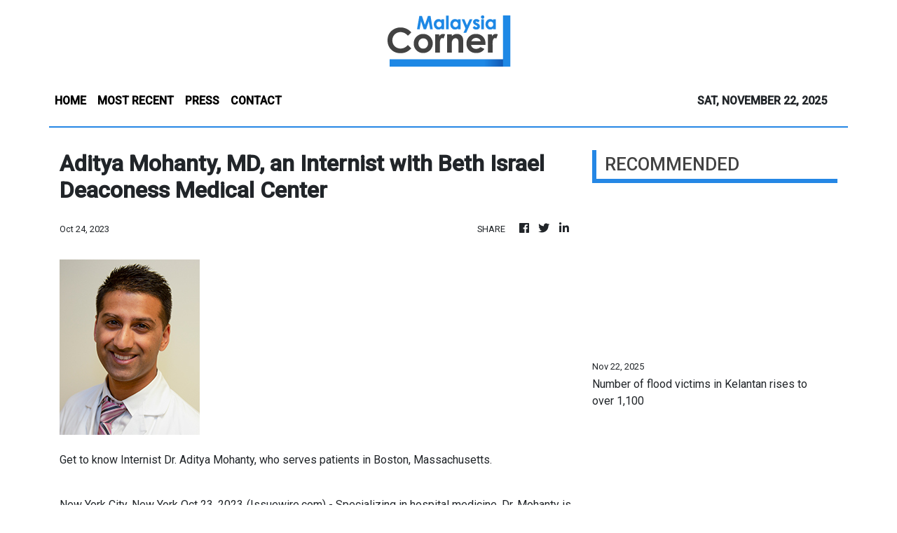

--- FILE ---
content_type: text/html
request_url: https://malaysiacorner.com/news/aditya-mohanty-md-an-internist-with-beth-israel-deaconess-medical-center/453782
body_size: 930
content:
<!DOCTYPE html>
<html lang="en">
  <head>
    <meta charset="utf-8" />
    <title>Malaysia Corner - Your Local Community News</title>
    <base href="/" />
    <meta
      name="description"
      content="In Malaysia Corner, we’re here to bring back those days where you can still catch up with everyday news no matter which corner you are at. "
    />
    <meta name="viewport" content="width=device-width, initial-scale=1" />
    <link rel="icon" type="image/x-icon" href="favicon.ico" />

    <meta property="og:title" content="Malaysia Corner - Your Local Community News" />
    <meta
      property="og:description"
      content="In Malaysia Corner, we’re here to bring back those days where you can still catch up with everyday news no matter which corner you are at."
    />
    <meta property="og:image" content="assets/img/logo.png" />
    <meta property="article:publisher" content="Malaysia Corner" />
    <meta property="article:author" content="Malaysia Corner" />
    <meta property="twitter:card" content="summary" />
    <meta property="twitter:title" content="Malaysia Corner - Your Local Community News" />
    <meta
      property="twitter:description"
      content="In Malaysia Corner, we’re here to bring back those days where you can still catch up with everyday news no matter which corner you are at."
    />
    <meta property="twitter:image" content="assets/img/logo.png" />
    <link href="https://fonts.googleapis.com/css?family=Roboto:300,400,500&display=swap" rel="stylesheet" />
    <link href="https://fonts.googleapis.com/icon?family=Material+Icons" rel="stylesheet" />
    <!-- Google Analytics -->
    <script>
      (function (i, s, o, g, r, a, m) {
        i['GoogleAnalyticsObject'] = r;
        (i[r] =
          i[r] ||
          function () {
            (i[r].q = i[r].q || []).push(arguments);
          }),
          (i[r].l = 1 * new Date());
        (a = s.createElement(o)), (m = s.getElementsByTagName(o)[0]);
        a.async = 1;
        a.src = g;
        m.parentNode.insertBefore(a, m);
      })(window, document, 'script', 'https://www.google-analytics.com/analytics.js', 'ga');

      ga('create', 'UA-82391315-7', 'auto');
      ga('send', 'pageview');
    </script>
  <link rel="stylesheet" href="styles.56504024928b399ca542.css"></head>
  <body>
    <app-root></app-root>
  <script src="runtime-es2015.d0af9629ed812fe39a44.js" type="module"></script><script src="runtime-es5.d0af9629ed812fe39a44.js" nomodule defer></script><script src="polyfills-es5.1a3c78b07cd6f16c6e9a.js" nomodule defer></script><script src="polyfills-es2015.1f913f16a2d346cc8bdc.js" type="module"></script><script src="scripts.423e8f522e7fbeeb83fa.js" defer></script><script src="main-es2015.252a5297b8080f378e3f.js" type="module"></script><script src="main-es5.252a5297b8080f378e3f.js" nomodule defer></script></body>
</html>


--- FILE ---
content_type: text/html; charset=utf-8
request_url: https://us-central1-vertical-news-network.cloudfunctions.net/get/fetch-include-rss
body_size: 16010
content:
[
  {
    "id": 106280004,
    "title": "Number of flood victims in Kelantan rises to over 1,100",
    "summary": "KUALA LUMPUR: The number of flood victims in Kelantan has increased to 1,170 people, while the situation in Terengganu remains unchanged as of 8pm on Saturday (Nov 22). Read full story",
    "slug": "number-of-flood-victims-in-kelantan-rises-to-over-1100",
    "link": "https://www.thestar.com.my/news/nation/2025/11/22/number-of-flood-victims-in-kelantan-rises-to-over-1100",
    "date_published": "2025-11-22T15:27:00.000Z",
    "images": "https://apicms.thestar.com.my/uploads/images/2025/11/22/3635348.JPG",
    "categories": "1558",
    "img_id": "0",
    "caption": "",
    "country": "Malaysia",
    "source_type": "rss",
    "source": "The Stars"
  },
  {
    "id": 106280005,
    "title": "FAM heritage player scandal: Govt determined to get to root of issue, says Yeoh",
    "summary": "GEORGE TOWN: The government will wait for the independent investigation led by former Chief Justice Tun Md Raus Sharif to run its course before deciding on any further action over the Football Association of Malaysia's (FAM) registration of seven heritage players, says Hannah Yeoh. Read full story",
    "slug": "fam-heritage-player-scandal-govt-determined-to-get-to-root-of-issue-says-yeoh",
    "link": "https://www.thestar.com.my/news/nation/2025/11/22/fam-heritage-player-scandal-govt-determined-to-get-to-root-of-issue-says-yeoh",
    "date_published": "2025-11-22T15:05:00.000Z",
    "images": "https://apicms.thestar.com.my/uploads/images/2025/11/22/3635335.JPG",
    "categories": "1558",
    "img_id": "0",
    "caption": "",
    "country": "Malaysia",
    "source_type": "rss",
    "source": "The Stars"
  },
  {
    "id": 106269247,
    "title": "Couple killed, 46-year-old daughter injured in Sungai Rambai crash",
    "summary": "JASIN: A couple were killed and their 46-year-old daughter injured when their car skidded and crashed into a guardrail along the Alor Gajah-Melaka Tengah-Jasin (AMJ) Highway in Sungai Rambai, heading towards Muar, Saturday (Nov 22) afternoon. Read full story",
    "slug": "couple-killed-46yearold-daughter-injured-in-sungai-rambai-crash",
    "link": "https://www.thestar.com.my/news/nation/2025/11/22/couple-killed-46-year-old-daughter-injured-in-sungai-rambai-crash",
    "date_published": "2025-11-22T13:46:00.000Z",
    "images": "https://apicms.thestar.com.my/uploads/images/2025/11/22/3635284.jpg",
    "categories": "1558",
    "img_id": "0",
    "caption": "",
    "country": "Malaysia",
    "source_type": "rss",
    "source": "The Stars"
  },
  {
    "id": 106269248,
    "title": "About 4,000 Malaysians affected by floods in Hat Yai and Songkhla, Wisma Putra monitoring situation",
    "summary": "PETALING JAYA: Wisma Putra continues to monitor the flood situation in Hat Yai and Songkhla which was caused by persistent rain disrupting transportation, electricity, internet and piped water supply. Read full story",
    "slug": "about-4000-malaysians-affected-by-floods-in-hat-yai-and-songkhla-wisma-putra-monitoring-situation",
    "link": "https://www.thestar.com.my/news/nation/2025/11/22/about-4000-m039sians-affected-by-floods-in-hat-yai-songkhla-wisma-putra-monitoring-situation",
    "date_published": "2025-11-22T13:02:00.000Z",
    "images": "https://apicms.thestar.com.my/uploads/images/2025/11/22/3635273.jpg",
    "categories": "1558",
    "img_id": "0",
    "caption": "",
    "country": "Malaysia",
    "source_type": "rss",
    "source": "The Stars"
  },
  {
    "id": 106269254,
    "title": "Indira’s lawyer urges home minister to censure IGP",
    "summary": "Plan for Indira to hand over missing daughter's teddy bear to IGP failed.",
    "slug": "indiras-lawyer-urges-home-minister-to-censure-igp",
    "link": "https://www.malaysiakini.com/news/761466",
    "date_published": "2025-11-22T12:34:39.000Z",
    "images": "",
    "categories": "1558",
    "img_id": "0",
    "caption": "",
    "country": "Malaysia",
    "source_type": "rss",
    "source": "Malaysia Kini"
  },
  {
    "id": 106269249,
    "title": "Six states told to prepare for possible disasters after continuous rain forecast",
    "summary": "KUALA LUMPUR: The National Disaster Management Agency's (Nadma) National Disaster Control Centre (NDCC) has issued an operational disaster preparedness notice after six states were forecast to experience heavy and persistent rainfall. Read full story",
    "slug": "six-states-told-to-prepare-for-possible-disasters-after-continuous-rain-forecast",
    "link": "https://www.thestar.com.my/news/nation/2025/11/22/six-states-told-to-prepare-for-possible-disasters-after-continuous-rain-forecast",
    "date_published": "2025-11-22T12:11:00.000Z",
    "images": "https://apicms.thestar.com.my/uploads/images/2025/11/22/3635207.jpeg",
    "categories": "1558",
    "img_id": "0",
    "caption": "",
    "country": "Malaysia",
    "source_type": "rss",
    "source": "The Stars"
  },
  {
    "id": 106269250,
    "title": "Federal-Sabah dialogue the best way forward to honour 40% entitlement, says deputy minister",
    "summary": "KOTA KINABALU: Constructive dialogue is the best way forward for Sabah following the federal government's commitment to honour the state's right to 40% of net revenue under the Malaysia Agreement 1963 (MA63). Read full story",
    "slug": "federalsabah-dialogue-the-best-way-forward-to-honour-40-entitlement-says-deputy-minister",
    "link": "https://www.thestar.com.my/news/nation/2025/11/22/federal-sabah-dialogue-the-best-way-forward-to-honour-40-entitlement-says-deputy-minister",
    "date_published": "2025-11-22T12:06:00.000Z",
    "images": "https://apicms.thestar.com.my/uploads/images/2025/11/22/3635184.jpg",
    "categories": "1558",
    "img_id": "0",
    "caption": "",
    "country": "Malaysia",
    "source_type": "rss",
    "source": "The Stars"
  },
  {
    "id": 106269255,
    "title": "Speaker tells Sabah youth to pull their socks up, denies campaigning",
    "summary": "SABAH POLLS | If you want change, you have to be bold, Johari says.",
    "slug": "speaker-tells-sabah-youth-to-pull-their-socks-up-denies-campaigning",
    "link": "https://www.malaysiakini.com/news/761462",
    "date_published": "2025-11-22T12:00:00.000Z",
    "images": "",
    "categories": "1558",
    "img_id": "0",
    "caption": "",
    "country": "Malaysia",
    "source_type": "rss",
    "source": "Malaysia Kini"
  },
  {
    "id": 106257091,
    "title": "Resilience comes from common preparedness, not isolation, Anwar tells G20 Summit",
    "summary": "JOHANNESBURG: Economies can manage shocks when policies are aligned and rules are predictable, but the most important lesson is that resilience comes from common preparedness rather than isolation, says Datuk Seri Anwar Ibrahim. Read full story",
    "slug": "resilience-comes-from-common-preparedness-not-isolation-anwar-tells-g20-summit",
    "link": "https://www.thestar.com.my/news/nation/2025/11/22/resilience-comes-from-common-preparedness-not-isolation-anwar-tells-g20-summit",
    "date_published": "2025-11-22T11:50:00.000Z",
    "images": "https://apicms.thestar.com.my/uploads/images/2025/11/22/3635178.jpg",
    "categories": "1558",
    "img_id": "0",
    "caption": "",
    "country": "Malaysia",
    "source_type": "rss",
    "source": "The Stars"
  },
  {
    "id": 106257092,
    "title": "Sabah polls: BN&#039;s Tanjong Kapor candidate known for dedication to the community, says Dr Wee",
    "summary": "KOTA KINABALU: Barisan Nasional's candidate for Tanjong Kapor, Kevin Lee Sip Kim, is widely recognised for his dedication to the community, and had even declined a Datukship, says Datuk Seri Dr Wee Ka Siong. Read full story",
    "slug": "sabah-polls-bn039s-tanjong-kapor-candidate-known-for-dedication-to-the-community-says-dr-wee",
    "link": "https://www.thestar.com.my/news/nation/2025/11/22/sabah-polls-bn039s-tanjong-kapor-candidate-known-for-dedication-to-the-community-says-dr-wee",
    "date_published": "2025-11-22T11:35:00.000Z",
    "images": "https://apicms.thestar.com.my/uploads/images/2025/11/22/3635166.jpg",
    "categories": "1558",
    "img_id": "0",
    "caption": "",
    "country": "Malaysia",
    "source_type": "rss",
    "source": "The Stars"
  },
  {
    "id": 106257093,
    "title": "Fan Bingbing tipped to win best actress at Golden Horse Awards",
    "summary": "TAIPEI (AFP): Chinese superstar Fan Bingbing is the talk of town as she has been tipped to win the best award actress and make a surprise appearance at Taiwan's prestigious Golden Horse Awards on Saturday (Nov 22). Read full story",
    "slug": "fan-bingbing-tipped-to-win-best-actress-at-golden-horse-awards",
    "link": "https://www.thestar.com.my/news/nation/2025/11/22/chinese-star-fan-bingbing-eyes-taiwan-top-film-award",
    "date_published": "2025-11-22T11:18:00.000Z",
    "images": "https://apicms.thestar.com.my/uploads/images/2025/11/22/3635156.jpg",
    "categories": "1558",
    "img_id": "0",
    "caption": "",
    "country": "Malaysia",
    "source_type": "rss",
    "source": "The Stars"
  },
  {
    "id": 106257094,
    "title": "Sabah polls: Zahid tells BN candidates to uphold people&#039;s trust, avoid past mistakes",
    "summary": "KINABATANGAN: Barisan Nasional candidates for the Sabah election have been told not to repeat any past mistakes or breach public trust if they are returned to power. Read full story",
    "slug": "sabah-polls-zahid-tells-bn-candidates-to-uphold-people039s-trust-avoid-past-mistakes",
    "link": "https://www.thestar.com.my/news/nation/2025/11/22/sabah-polls-zahid-tells-bn-candidates-to-uphold-people039s-trust-avoid-past-mistakes",
    "date_published": "2025-11-22T11:15:00.000Z",
    "images": "https://apicms.thestar.com.my/uploads/images/2025/11/22/3635142.jpeg",
    "categories": "1558",
    "img_id": "0",
    "caption": "",
    "country": "Malaysia",
    "source_type": "rss",
    "source": "The Stars"
  },
  {
    "id": 106257103,
    "title": "Stop meddling in border dispute, Thai protesters tell Anwar",
    "summary": "They claim M'sian PM overstepped his role as Asean chair.",
    "slug": "stop-meddling-in-border-dispute-thai-protesters-tell-anwar",
    "link": "https://www.malaysiakini.com/news/761461",
    "date_published": "2025-11-22T11:10:07.000Z",
    "images": "",
    "categories": "1558",
    "img_id": "0",
    "caption": "",
    "country": "Malaysia",
    "source_type": "rss",
    "source": "Malaysia Kini"
  },
  {
    "id": 106257095,
    "title": "Russian father urges better beach safety after son dies from jellyfish sting",
    "summary": "ALOR SETAR: The father of a Russian boy who died after being stung by a box jellyfish at Chenang Beach, Langkawi, has called for improved safety measures to prevent similar tragedies. Read full story",
    "slug": "russian-father-urges-better-beach-safety-after-son-dies-from-jellyfish-sting",
    "link": "https://www.thestar.com.my/news/nation/2025/11/22/russian-father-urges-better-beach-safety-after-son-dies-from-jellyfish-sting",
    "date_published": "2025-11-22T10:54:00.000Z",
    "images": "https://apicms.thestar.com.my/uploads/images/2025/11/22/3635120.JPG",
    "categories": "1558",
    "img_id": "0",
    "caption": "",
    "country": "Malaysia",
    "source_type": "rss",
    "source": "The Stars"
  },
  {
    "id": 106257096,
    "title": "Air Force chief reviews progress of F/A-18 Hornet assessment in Kuwait",
    "summary": "KUALA LUMPUR: Air Force chief, Gen Datuk Seri Muhamad Norazlan Aris, visited Kuwait's Ahmed Al-Jaber Air Base on Thursday to review the technical assessment of its F/A-18 Hornet fighter jets. Read full story",
    "slug": "air-force-chief-reviews-progress-of-fa18-hornet-assessment-in-kuwait",
    "link": "https://www.thestar.com.my/news/nation/2025/11/22/air-force-chief-reviews-progress-of-fa-18-hornet-assessment-in-kuwait",
    "date_published": "2025-11-22T10:52:00.000Z",
    "images": "https://apicms.thestar.com.my/uploads/images/2025/11/22/3635136.jpg",
    "categories": "1558",
    "img_id": "0",
    "caption": "",
    "country": "Malaysia",
    "source_type": "rss",
    "source": "The Stars"
  },
  {
    "id": 106257104,
    "title": "UN: Continued exploitation of Bangladeshi workers in M'sia alarming",
    "summary": "OHCHR calls on both govts to conduct prompt and independent probes.",
    "slug": "un-continued-exploitation-of-bangladeshi-workers-in-msia-alarming",
    "link": "https://www.malaysiakini.com/news/761460",
    "date_published": "2025-11-22T10:48:03.000Z",
    "images": "",
    "categories": "1558",
    "img_id": "0",
    "caption": "",
    "country": "Malaysia",
    "source_type": "rss",
    "source": "Malaysia Kini"
  },
  {
    "id": 106257097,
    "title": "Labuan police probe discovery of eight-year-old boy found dead in abandoned car",
    "summary": "LABUAN: An eight-year-old boy was found dead inside an abandoned car at an industrial area in Kampung Muslim here on Saturday morning (Nov 22). Read full story",
    "slug": "labuan-police-probe-discovery-of-eightyearold-boy-found-dead-in-abandoned-car",
    "link": "https://www.thestar.com.my/news/nation/2025/11/22/labuan-police-probe-discovery-of-eight-year-old-boy-found-dead-in-abandoned-car",
    "date_published": "2025-11-22T10:31:00.000Z",
    "images": "https://apicms.thestar.com.my/uploads/images/2025/11/22/3635106.jpg",
    "categories": "1558",
    "img_id": "0",
    "caption": "",
    "country": "Malaysia",
    "source_type": "rss",
    "source": "The Stars"
  },
  {
    "id": 106257098,
    "title": "Sabah polls: Hajiji details change he has brought to Sulaman",
    "summary": "TUARAN: Sabah Chief Minister Datuk Seri Hajiji Noor has refuted the Opposition's claim that no development has taken place in Sulaman, the constituency he has represented for the past eight terms. Read full story",
    "slug": "sabah-polls-hajiji-details-change-he-has-brought-to-sulaman",
    "link": "https://www.thestar.com.my/news/nation/2025/11/22/sabah-polls-hajiji-details-change-he-has-brought-to-sulaman",
    "date_published": "2025-11-22T10:30:00.000Z",
    "images": "https://apicms.thestar.com.my/uploads/images/2025/11/22/3635105.jpg",
    "categories": "1558",
    "img_id": "0",
    "caption": "",
    "country": "Malaysia",
    "source_type": "rss",
    "source": "The Stars"
  },
  {
    "id": 106257099,
    "title": "Kulasegaran to arrange meeting between Indira, IGP, in three weeks, says support group chairman",
    "summary": "KUALA LUMPUR: M. Kulasegaran will arrange for M. Indira Gandhi to meet with the Inspector-General of Police, Datuk Seri Mohd Khalid Ismai, within three weeks, says Indira Gandhi Action Team (Ingat) chairman Arun Doraisamy. Read full story",
    "slug": "kulasegaran-to-arrange-meeting-between-indira-igp-in-three-weeks-says-support-group-chairman",
    "link": "https://www.thestar.com.my/news/nation/2025/11/22/kulasegaran-to-arrange-meeting-between-indira-igp-in-three-weeks-says-support-group-chairman",
    "date_published": "2025-11-22T10:08:00.000Z",
    "images": "https://apicms.thestar.com.my/uploads/images/2025/11/22/3635086.jpg",
    "categories": "1558",
    "img_id": "0",
    "caption": "",
    "country": "Malaysia",
    "source_type": "rss",
    "source": "The Stars"
  },
  {
    "id": 106247468,
    "title": "999 emergency number still works, says Dzulkefly",
    "summary": "KUALA LUMPUR: The 999 emergency number continues to function as usual, says Datuk Seri Dr Dzulkefly Ahmad. Read full story",
    "slug": "999-emergency-number-still-works-says-dzulkefly",
    "link": "https://www.thestar.com.my/news/nation/2025/11/22/999-emergency-number-still-works-says-dzulkefly",
    "date_published": "2025-11-22T09:54:00.000Z",
    "images": "https://apicms.thestar.com.my/uploads/images/2025/11/22/3635067.jpeg",
    "categories": "1558",
    "img_id": "0",
    "caption": "",
    "country": "Malaysia",
    "source_type": "rss",
    "source": "The Stars"
  },
  {
    "id": 106247479,
    "title": "N Sembilan ruler urges probe over alleged misconduct at hospital",
    "summary": "This is over procurement management involving three major tenders.",
    "slug": "n-sembilan-ruler-urges-probe-over-alleged-misconduct-at-hospital",
    "link": "https://www.malaysiakini.com/news/761457",
    "date_published": "2025-11-22T09:48:25.000Z",
    "images": "",
    "categories": "1558",
    "img_id": "0",
    "caption": "",
    "country": "Malaysia",
    "source_type": "rss",
    "source": "Malaysia Kini"
  },
  {
    "id": 106247469,
    "title": "Floods: Number of evacuees in Bachok rises to 148",
    "summary": "KOTA BARU: The number of flood victims at the two temporary relief centres (PPS) in Bachok has risen to 148 people from 51 families on Saturday (Nov 22). Read full story",
    "slug": "floods-number-of-evacuees-in-bachok-rises-to-148",
    "link": "https://www.thestar.com.my/news/nation/2025/11/22/floods-number-of-evacuees-in-bachok-rises-to-148",
    "date_published": "2025-11-22T09:47:00.000Z",
    "images": "https://apicms.thestar.com.my/uploads/images/2025/11/22/3635065.JPG",
    "categories": "1558",
    "img_id": "0",
    "caption": "",
    "country": "Malaysia",
    "source_type": "rss",
    "source": "The Stars"
  },
  {
    "id": 106247470,
    "title": "TNB technician loses nearly RM300,000 to phone scam",
    "summary": "MUAR: A technician with Tenaga Nasional Bhd (TNB) claimed to have lost RM292,186.50 after he was hoodwinked by two individuals in a phone scam syndicate Read full story",
    "slug": "tnb-technician-loses-nearly-rm300000-to-phone-scam",
    "link": "https://www.thestar.com.my/news/nation/2025/11/22/tnb-technician-loses-nearly-rm300000-to-phone-scam",
    "date_published": "2025-11-22T09:43:00.000Z",
    "images": "https://apicms.thestar.com.my/uploads/images/2025/11/22/3635060.jpg",
    "categories": "1558",
    "img_id": "0",
    "caption": "",
    "country": "Malaysia",
    "source_type": "rss",
    "source": "The Stars"
  },
  {
    "id": 106247471,
    "title": "Zahid calls on public to remain alert during Northeast Monsoon",
    "summary": "KUALA LUMPUR: Deputy Prime Minister Datuk Seri Dr Ahmad Zahid Hamidi has reminded residents in flood-prone areas to stay vigilant, monitor weather alerts closely and adhere to instructions issued by the authorities throughout the Northeast Monsoon, which is currently affecting several states. Read full story",
    "slug": "zahid-calls-on-public-to-remain-alert-during-northeast-monsoon",
    "link": "https://www.thestar.com.my/news/nation/2025/11/22/zahid-calls-on-public-to-remain-alert-during-northeast-monsoon",
    "date_published": "2025-11-22T09:36:00.000Z",
    "images": "https://apicms.thestar.com.my/uploads/images/2025/11/22/3635055.JPG",
    "categories": "1558",
    "img_id": "0",
    "caption": "",
    "country": "Malaysia",
    "source_type": "rss",
    "source": "The Stars"
  },
  {
    "id": 106247472,
    "title": "UMK undergrads brave knee-deep waters as parts of Pengkalan Chepa campus inundated",
    "summary": "PETALING JAYA: Several Universiti Malaysia Kelantan (UMK) students were forced to wade through knee-deep floodwaters on Saturday (Nov 22) evening after an hours-long downpour inundated parts of the Pengkalan Chepa campus in Kelantan. Read full story",
    "slug": "umk-undergrads-brave-kneedeep-waters-as-parts-of-pengkalan-chepa-campus-inundated",
    "link": "https://www.thestar.com.my/news/nation/2025/11/22/umk-undergrabs-brave-knee-deep-waters-as-parts-of-pengkalan-chepa-campus-inundated",
    "date_published": "2025-11-22T09:34:00.000Z",
    "images": "https://apicms.thestar.com.my/uploads/images/2025/11/22/3635054.jpg",
    "categories": "1558",
    "img_id": "0",
    "caption": "",
    "country": "Malaysia",
    "source_type": "rss",
    "source": "The Stars"
  },
  {
    "id": 106247473,
    "title": "Cops hunting man suspected of recording woman in Terengganu toilet",
    "summary": "KUALA TERENGGANU: Police are tracking down a man believed to have entered a shopping mall toilet in Kuala Terengganu and recorded a woman on Thursday (Nov 20), says Kuala Terengganu district police chief Asst Comm Azli Mohd Noor. Read full story",
    "slug": "cops-hunting-man-suspected-of-recording-woman-in-terengganu-toilet",
    "link": "https://www.thestar.com.my/news/nation/2025/11/22/cops-hunting-man-suspected-of-recording-woman-in-terengganu-toilet",
    "date_published": "2025-11-22T09:16:00.000Z",
    "images": "https://apicms.thestar.com.my/uploads/images/2025/11/22/3635028.jpg",
    "categories": "1558",
    "img_id": "0",
    "caption": "",
    "country": "Malaysia",
    "source_type": "rss",
    "source": "The Stars"
  },
  {
    "id": 106247480,
    "title": "Foreign worker syndicate: Dhaka court bins ex-minister's bail bid",
    "summary": "Imran is also facing charges in Malaysia for human trafficking.",
    "slug": "foreign-worker-syndicate-dhaka-court-bins-exministers-bail-bid",
    "link": "https://www.malaysiakini.com/news/761455",
    "date_published": "2025-11-22T09:11:31.000Z",
    "images": "",
    "categories": "1558",
    "img_id": "0",
    "caption": "",
    "country": "Malaysia",
    "source_type": "rss",
    "source": "Malaysia Kini"
  },
  {
    "id": 106247474,
    "title": "Three-year-old girl dies in car crash in Kuala Pilah",
    "summary": "SEREMBAN: A three-year-old girl has been killed after the car she was in crashed into another car at KM3 on Jalan Kuala Pilah-Melang near here. Read full story",
    "slug": "threeyearold-girl-dies-in-car-crash-in-kuala-pilah",
    "link": "https://www.thestar.com.my/news/nation/2025/11/22/three-year-old-girl-dies-in-car-crash-in-kuala-pilah",
    "date_published": "2025-11-22T09:10:00.000Z",
    "images": "https://apicms.thestar.com.my/uploads/images/2025/11/22/3635032.jpg",
    "categories": "1558",
    "img_id": "0",
    "caption": "",
    "country": "Malaysia",
    "source_type": "rss",
    "source": "The Stars"
  },
  {
    "id": 106247475,
    "title": "Sarawak to table bill expanding state cabinet next week",
    "summary": "KUCHING: A bill to increase the number of Sarawak Cabinet members through an amendment to the State Constitution will be tabled at the State Legislative Assembly sitting next week. Read full story",
    "slug": "sarawak-to-table-bill-expanding-state-cabinet-next-week",
    "link": "https://www.thestar.com.my/news/nation/2025/11/22/sarawak-to-table-bill-expanding-state-cabinet-next-week",
    "date_published": "2025-11-22T09:05:00.000Z",
    "images": "https://apicms.thestar.com.my/uploads/images/2025/11/22/3635023.jpg",
    "categories": "1558",
    "img_id": "0",
    "caption": "",
    "country": "Malaysia",
    "source_type": "rss",
    "source": "The Stars"
  },
  {
    "id": 106247476,
    "title": "Zahid, Fahmi convey birthday greetings to King",
    "summary": "KUALA LUMPUR: Deputy Prime Minister Datuk Seri Dr Ahmad Zahid Hamidi has extended his congratulations to His Majesty Sultan Ibrahim, King of Malaysia, in conjunction with His Majesty's 67th birthday Saturday (Nov 22). Read full story",
    "slug": "zahid-fahmi-convey-birthday-greetings-to-king",
    "link": "https://www.thestar.com.my/news/nation/2025/11/22/zahid-fahmi-convey-birthday-greetings-to-king",
    "date_published": "2025-11-22T08:54:00.000Z",
    "images": "https://apicms.thestar.com.my/uploads/images/2025/11/22/3634996.jpg",
    "categories": "1558",
    "img_id": "0",
    "caption": "",
    "country": "Malaysia",
    "source_type": "rss",
    "source": "The Stars"
  },
  {
    "id": 106247477,
    "title": "Two young boys die after being struck by car in Yan",
    "summary": "YAN: Two boys died after being hit by a car while riding a bicycle in Kampung Sedaka Tengah here on Saturday (Nov 22). Read full story",
    "slug": "two-young-boys-die-after-being-struck-by-car-in-yan",
    "link": "https://www.thestar.com.my/news/nation/2025/11/22/two-young-boys-die-after-being-struck-by-car-in-yan",
    "date_published": "2025-11-22T08:24:00.000Z",
    "images": "https://apicms.thestar.com.my/uploads/images/2025/11/22/3634928.jpg",
    "categories": "1558",
    "img_id": "0",
    "caption": "",
    "country": "Malaysia",
    "source_type": "rss",
    "source": "The Stars"
  },
  {
    "id": 106235941,
    "title": "Anwar congratulates King on his birthday",
    "summary": "KUALA LUMPUR: Datuk Seri Anwar Ibrahim has extended his congratulations to His Majesty Sultan Ibrahim, King of Malaysia, on the occasion of His Majesty's 67th birthday on Saturday (Nov 22). Read full story",
    "slug": "anwar-congratulates-king-on-his-birthday",
    "link": "https://www.thestar.com.my/news/nation/2025/11/22/anwar-congratulates-king-on-his-birthday",
    "date_published": "2025-11-22T07:37:00.000Z",
    "images": "https://apicms.thestar.com.my/uploads/images/2025/11/22/3634872.jpg",
    "categories": "1558",
    "img_id": "0",
    "caption": "",
    "country": "Malaysia",
    "source_type": "rss",
    "source": "The Stars"
  },
  {
    "id": 106235942,
    "title": "Youth groups in Kelantan required to undergo twice-yearly drug tests",
    "summary": "PASIR PUTEH: The Kelantan Youth and Sports Department has made urine screening compulsory for members of registered youth organisations at least twice a year to reinforce state efforts to combat drug abuse. Read full story",
    "slug": "youth-groups-in-kelantan-required-to-undergo-twiceyearly-drug-tests",
    "link": "https://www.thestar.com.my/news/nation/2025/11/22/youth-groups-in-kelantan-required-to-undergo-twice-yearly-drug-tests",
    "date_published": "2025-11-22T07:22:00.000Z",
    "images": "https://apicms.thestar.com.my/uploads/images/2025/11/22/3634871.jpg",
    "categories": "1558",
    "img_id": "0",
    "caption": "",
    "country": "Malaysia",
    "source_type": "rss",
    "source": "The Stars"
  },
  {
    "id": 106235944,
    "title": "Kedah hopes jellyfish sting antidote made available in Langkawi",
    "summary": "ALOR SETAR: The Kedah government hopes that an antidote for jellyfish stings will be made available at Sultanah Maliha Hospital (HSM), Langkawi, following the tragedy that claimed the life of a two-year-old Russian toddler recently. Read full story",
    "slug": "kedah-hopes-jellyfish-sting-antidote-made-available-in-langkawi",
    "link": "https://www.thestar.com.my/news/nation/2025/11/22/kedah-hopes-jellyfish-sting-antidote-made-available-in-langkawi",
    "date_published": "2025-11-22T07:19:00.000Z",
    "images": "https://apicms.thestar.com.my/uploads/images/2025/11/22/3634860.jpg",
    "categories": "1558",
    "img_id": "0",
    "caption": "",
    "country": "Malaysia",
    "source_type": "rss",
    "source": "The Stars"
  },
  {
    "id": 106235943,
    "title": "Melaka targets over 19 million tourists next year, says Ab Rauf",
    "summary": "ALOR GAJAH: The Melaka government is targeting more than 19 million tourist arrivals next year in conjunction with Visit Melaka Year 2.0 (VMY 2.0), says Chief Minister Datuk Seri Ab Rauf Yusoh. Read full story",
    "slug": "melaka-targets-over-19-million-tourists-next-year-says-ab-rauf",
    "link": "https://www.thestar.com.my/news/nation/2025/11/22/melaka-targets-over-19-million-tourists-next-year-says-ab-rauf",
    "date_published": "2025-11-22T07:19:00.000Z",
    "images": "https://apicms.thestar.com.my/uploads/images/2025/11/22/3634864.jpg",
    "categories": "1558",
    "img_id": "0",
    "caption": "",
    "country": "Malaysia",
    "source_type": "rss",
    "source": "The Stars"
  },
  {
    "id": 106235945,
    "title": "IGP no-show, traffic disrupted as protestors rally for missing daughter’s return",
    "summary": "KUALA LUMPUR: About 15 protestors, including M Indira Gandhi and Indira Gandhi Action Team (Ingat) chairman Arun Doraisamy, moved their demonstration from a sidewalk to the middle of the road opposite the main entrance to Bukit Aman following the no-show of Inspector-General of Police Datuk Seri Mohd Khalid Ismail. Read full story",
    "slug": "igp-noshow-traffic-disrupted-as-protestors-rally-for-missing-daughters-return",
    "link": "https://www.thestar.com.my/news/nation/2025/11/22/igp-no-show-traffic-disrupted-as-protestors-rally-for-missing-daughters-return",
    "date_published": "2025-11-22T07:16:00.000Z",
    "images": "https://apicms.thestar.com.my/uploads/images/2025/11/22/3634858.jpeg",
    "categories": "1558",
    "img_id": "0",
    "caption": "",
    "country": "Malaysia",
    "source_type": "rss",
    "source": "The Stars"
  },
  {
    "id": 106223624,
    "title": "Indira Gandhi, supporters stage camp at Bukit Aman demanding meeting with IGP",
    "summary": "KUALA LUMPUR: Members of the Indira Gandhi Action Team (Ingat) say they would camp out opposite Bukit Aman until the Inspector-General of Police, Datuk Seri Mohd Khalid Ismail, meets them. Read full story",
    "slug": "indira-gandhi-supporters-stage-camp-at-bukit-aman-demanding-meeting-with-igp",
    "link": "https://www.thestar.com.my/news/nation/2025/11/22/indira-gandhi-supporters-stage-camp-at-bukit-aman-demanding-meeting-with-igp",
    "date_published": "2025-11-22T06:40:00.000Z",
    "images": "https://apicms.thestar.com.my/uploads/images/2025/11/22/3634799.JPG",
    "categories": "1558",
    "img_id": "0",
    "caption": "",
    "country": "Malaysia",
    "source_type": "rss",
    "source": "The Stars"
  },
  {
    "id": 106235951,
    "title": "Zahid says BN committed to fulfilling Sabah's MA63 rights",
    "summary": "SABAH POLLS | I will personally press for it, says coalition chairperson.",
    "slug": "zahid-says-bn-committed-to-fulfilling-sabahs-ma63-rights",
    "link": "https://www.malaysiakini.com/news/761447",
    "date_published": "2025-11-22T06:33:19.000Z",
    "images": "",
    "categories": "1558",
    "img_id": "0",
    "caption": "",
    "country": "Malaysia",
    "source_type": "rss",
    "source": "Malaysia Kini"
  },
  {
    "id": 106235946,
    "title": "ETS to connect Johor Baru, Kuala Lumpur starting Dec 12",
    "summary": "KLUANG: The Electric Train Service (ETS) between Johor Baru and Kuala Lumpur will officially begin its operation on Dec 12 next month, says Transport Minister Anthony Loke. Read full story",
    "slug": "ets-to-connect-johor-baru-kuala-lumpur-starting-dec-12",
    "link": "https://www.thestar.com.my/news/nation/2025/11/22/ets-to-connect-johor-baru-kuala-lumpur-starting-dec-12",
    "date_published": "2025-11-22T06:25:00.000Z",
    "images": "https://apicms.thestar.com.my/uploads/images/2025/11/22/3634826.jpg",
    "categories": "1558",
    "img_id": "0",
    "caption": "",
    "country": "Malaysia",
    "source_type": "rss",
    "source": "The Stars"
  },
  {
    "id": 106235947,
    "title": "Sabah holds major rabies awareness campaign amid cases in neighbouring states",
    "summary": "KOTA KINABALU: Ongoing rabies cases in neighbouring Sarawak and Kalimantan, Indonesia, have raised the alert level in Sabah. Read full story",
    "slug": "sabah-holds-major-rabies-awareness-campaign-amid-cases-in-neighbouring-states",
    "link": "https://www.thestar.com.my/news/nation/2025/11/22/sabah-holds-major-rabies-awareness-campaign-amid-cases-in-neighbouring-states",
    "date_published": "2025-11-22T06:14:00.000Z",
    "images": "https://apicms.thestar.com.my/uploads/images/2025/11/22/3634822.jpeg",
    "categories": "1558",
    "img_id": "0",
    "caption": "",
    "country": "Malaysia",
    "source_type": "rss",
    "source": "The Stars"
  },
  {
    "id": 106235948,
    "title": "Police detain four over alleged illegal moneylending harassment",
    "summary": "KUALA LUMPUR: Four local men believed to be involved in an illegal moneylending scheme were detained after allegedly harassing a 45-year-old woman. Read full story",
    "slug": "police-detain-four-over-alleged-illegal-moneylending-harassment",
    "link": "https://www.thestar.com.my/news/nation/2025/11/22/police-detain-four-over-alleged-illegal-moneylending-harassment",
    "date_published": "2025-11-22T06:07:00.000Z",
    "images": "https://apicms.thestar.com.my/uploads/images/2025/11/22/3634818.jpg",
    "categories": "1558",
    "img_id": "0",
    "caption": "",
    "country": "Malaysia",
    "source_type": "rss",
    "source": "The Stars"
  },
  {
    "id": 106223634,
    "title": "'No letter yet,' Dewan Rakyat speaker says over Upko's exit from Harapan",
    "summary": "I cannot comment until I receive the letter, Johari says.",
    "slug": "no-letter-yet-dewan-rakyat-speaker-says-over-upkos-exit-from-harapan",
    "link": "https://www.malaysiakini.com/news/761443",
    "date_published": "2025-11-22T05:38:28.000Z",
    "images": "",
    "categories": "1558",
    "img_id": "0",
    "caption": "",
    "country": "Malaysia",
    "source_type": "rss",
    "source": "Malaysia Kini"
  },
  {
    "id": 106223625,
    "title": "Chinese script on Rubber City foundation stone a non-issue, says Kedah exco",
    "summary": "ALOR SETAR: The controversy over the use of Chinese script on the Kedah Rubber City groundbreaking ceremony foundation stone has been described as an issue deliberately exaggerated by certain parties for political gain. Read full story",
    "slug": "chinese-script-on-rubber-city-foundation-stone-a-nonissue-says-kedah-exco",
    "link": "https://www.thestar.com.my/news/nation/2025/11/22/chinese-script-on-rubber-city-foundation-stone-a-non-issue-says-kedah-exco",
    "date_published": "2025-11-22T05:27:00.000Z",
    "images": "https://apicms.thestar.com.my/uploads/images/2025/11/22/3634785.jpg",
    "categories": "1558",
    "img_id": "0",
    "caption": "",
    "country": "Malaysia",
    "source_type": "rss",
    "source": "The Stars"
  },
  {
    "id": 106223626,
    "title": "Penang Princess, luxury dining experience on water set for 2027 debut",
    "summary": "GEORGE TOWN: Penang's first high-end dining and sightseeing vessel is expected to be completed in 2027. Read full story",
    "slug": "penang-princess-luxury-dining-experience-on-water-set-for-2027-debut",
    "link": "https://www.thestar.com.my/news/nation/2025/11/22/penang-princess-luxury-dining-experience-on-water-set-for-2027-debut",
    "date_published": "2025-11-22T05:23:00.000Z",
    "images": "https://apicms.thestar.com.my/uploads/images/2025/11/22/3634781.jpg",
    "categories": "1558",
    "img_id": "0",
    "caption": "",
    "country": "Malaysia",
    "source_type": "rss",
    "source": "The Stars"
  },
  {
    "id": 106223627,
    "title": "Thunderstorm warning issued for Sarawak and Sabah",
    "summary": "KUALA LUMPUR: Thunderstorms, heavy rain and strong winds are expected across two states, with warnings in effect until 3pm on Saturday (Nov 22). Read full story",
    "slug": "thunderstorm-warning-issued-for-sarawak-and-sabah",
    "link": "https://www.thestar.com.my/news/nation/2025/11/22/thunderstorm-warning-issued-for-sarawak-and-sabah",
    "date_published": "2025-11-22T05:20:00.000Z",
    "images": "https://apicms.thestar.com.my/uploads/images/2025/11/22/3634771.jpg",
    "categories": "1558",
    "img_id": "0",
    "caption": "",
    "country": "Malaysia",
    "source_type": "rss",
    "source": "The Stars"
  },
  {
    "id": 106223628,
    "title": "Barisan to decide Sabah CM candidate after the polls, says Ahmad Zahid",
    "summary": "KOTA KINABALU: Barisan Nasional's choice for the Sabah Chief Minister's post will only be decided after the state election if the coalition wins, says Datuk Seri Dr Ahmad Zahid Hamidi. Read full story",
    "slug": "barisan-to-decide-sabah-cm-candidate-after-the-polls-says-ahmad-zahid",
    "link": "https://www.thestar.com.my/news/nation/2025/11/22/barisan-to-decide-sabah-cm-candidate-after-the-polls-says-ahmad-zahid",
    "date_published": "2025-11-22T05:17:00.000Z",
    "images": "https://apicms.thestar.com.my/uploads/images/2025/11/22/3634768.jpg",
    "categories": "1558",
    "img_id": "0",
    "caption": "",
    "country": "Malaysia",
    "source_type": "rss",
    "source": "The Stars"
  },
  {
    "id": 106223629,
    "title": "Pakatan candidate for Moyog pledges to resolve floods if elected",
    "summary": "PENAMPANG: Floods have been a perennial problem affecting locals in the Moyog constituency, and Pakatan candidate Remysta Jimmy Taylor wants to address the issue if elected as state assemblyman. Read full story",
    "slug": "pakatan-candidate-for-moyog-pledges-to-resolve-floods-if-elected",
    "link": "https://www.thestar.com.my/news/nation/2025/11/22/pakatan-candidate-for-moyog-pledges-to-resolve-floods-if-elected",
    "date_published": "2025-11-22T05:16:00.000Z",
    "images": "https://apicms.thestar.com.my/uploads/images/2025/11/22/3634765.jpg",
    "categories": "1558",
    "img_id": "0",
    "caption": "",
    "country": "Malaysia",
    "source_type": "rss",
    "source": "The Stars"
  },
  {
    "id": 106223630,
    "title": "Malaysians advised to postpone trips to southern Thailand amid severe flooding",
    "summary": "PETALING JAYA: Malaysians are being urged to postpone travel to southern Thailand due to ongoing heavy rain and widespread flooding in the region. Read full story",
    "slug": "malaysians-advised-to-postpone-trips-to-southern-thailand-amid-severe-flooding",
    "link": "https://www.thestar.com.my/news/nation/2025/11/22/malaysians-advised-to-postpone-trips-to-southern-thailand-amid-severe-flooding",
    "date_published": "2025-11-22T05:06:00.000Z",
    "images": "https://apicms.thestar.com.my/uploads/images/2025/11/22/3634763.JPG",
    "categories": "1558",
    "img_id": "0",
    "caption": "",
    "country": "Malaysia",
    "source_type": "rss",
    "source": "The Stars"
  },
  {
    "id": 106223635,
    "title": "'Underdog' Sabah BN pledges to solve core issues in one term - Zahid",
    "summary": "SABAH POLLS | Coalition unveils six development thrusts.",
    "slug": "underdog-sabah-bn-pledges-to-solve-core-issues-in-one-term-zahid",
    "link": "https://www.malaysiakini.com/news/761438",
    "date_published": "2025-11-22T04:32:36.000Z",
    "images": "",
    "categories": "1558",
    "img_id": "0",
    "caption": "",
    "country": "Malaysia",
    "source_type": "rss",
    "source": "Malaysia Kini"
  },
  {
    "id": 106223631,
    "title": "Prominent Malaysians urge action in Indira Gandhi case",
    "summary": "KUALA LUMPUR: Prominent Malaysians joined the protest for Indira Gandhi's missing daughter, Prasana Diksa, they emphasised that the issue should be seen as a matter of family, not religion. Read full story",
    "slug": "prominent-malaysians-urge-action-in-indira-gandhi-case",
    "link": "https://www.thestar.com.my/news/nation/2025/11/22/prominent-malaysians-urge-action-in-indira-gandhi-case",
    "date_published": "2025-11-22T04:04:00.000Z",
    "images": "https://apicms.thestar.com.my/uploads/images/2025/11/22/3634734.jpg",
    "categories": "1558",
    "img_id": "0",
    "caption": "",
    "country": "Malaysia",
    "source_type": "rss",
    "source": "The Stars"
  },
  {
    "id": 106213102,
    "title": "Top military retirements not linked to graft probe, says Mohamed Khaled",
    "summary": "KUALA LUMPUR: The upcoming retirements of Armed Forces Chief Tan Sri Mohd Nizam Jaffar and Military Intelligence head Leftenan Jeneral Datuk Mohd Razali Alias are unrelated to the ongoing Malaysian Anti-Corruption Commission (MACC) investigation codenamed \"Ops Sohor,\" says Defence Minister Datuk Seri Mohamed Khaled Nordin. Read full story",
    "slug": "top-military-retirements-not-linked-to-graft-probe-says-mohamed-khaled",
    "link": "https://www.thestar.com.my/news/nation/2025/11/22/top-military-retirements-not-linked-to-graft-probe-says-mohamed-khaled",
    "date_published": "2025-11-22T03:44:00.000Z",
    "images": "https://apicms.thestar.com.my/uploads/images/2025/11/22/3634708.jpeg",
    "categories": "1558",
    "img_id": "0",
    "caption": "",
    "country": "Malaysia",
    "source_type": "rss",
    "source": "The Stars"
  },
  {
    "id": 106213113,
    "title": "'Impending retirements of intelligence, defence chiefs not tied to MACC probe'",
    "summary": "Khaled's comments follow arrests of 10, including military officers, over alleged involvement in drugs case.",
    "slug": "impending-retirements-of-intelligence-defence-chiefs-not-tied-to-macc-probe",
    "link": "https://www.malaysiakini.com/news/761433",
    "date_published": "2025-11-22T03:43:27.000Z",
    "images": "",
    "categories": "1558",
    "img_id": "0",
    "caption": "",
    "country": "Malaysia",
    "source_type": "rss",
    "source": "Malaysia Kini"
  },
  {
    "id": 106213103,
    "title": "Monsoon floods likely in three Kelantan districts until Nov 26",
    "summary": "KOTA BARU: Three districts in Kelantan - Pasir Mas, Pasir Puteh, and Kota Bharu - are expected to face monsoon floods due to continuous rainfall, with an alert level warning issued from Friday (Nov 21) until Nov 26. Read full story",
    "slug": "monsoon-floods-likely-in-three-kelantan-districts-until-nov-26",
    "link": "https://www.thestar.com.my/news/nation/2025/11/22/monsoon-floods-likely-in-three-kelantan-districts-until-nov-26",
    "date_published": "2025-11-22T03:38:00.000Z",
    "images": "https://apicms.thestar.com.my/uploads/images/2025/11/22/3634715.jpeg",
    "categories": "1558",
    "img_id": "0",
    "caption": "",
    "country": "Malaysia",
    "source_type": "rss",
    "source": "The Stars"
  },
  {
    "id": 106213104,
    "title": "Relief centre opened in Bachok following heavy rain",
    "summary": "BACHOK: A temporary relief centre was opened in Bachok last night following flooding caused by continuous heavy rain, with an alert-level warning issued since Friday (Nov 21) Read full story",
    "slug": "relief-centre-opened-in-bachok-following-heavy-rain",
    "link": "https://www.thestar.com.my/news/nation/2025/11/22/relief-centre-opened-in-bachok-following-heavy-rain",
    "date_published": "2025-11-22T03:35:00.000Z",
    "images": "https://apicms.thestar.com.my/uploads/images/2025/11/22/3634703.jpg",
    "categories": "1558",
    "img_id": "0",
    "caption": "",
    "country": "Malaysia",
    "source_type": "rss",
    "source": "The Stars"
  },
  {
    "id": 106212632,
    "title": "Ringgit likely to trade between 4.13-4.16 with slight upward bias next week",
    "summary": "KUALA LUMPUR: The ringgit is expected to trade between 4.13 and 4.16 against the US dollar next week, with a slight upward bias after mainly weakening this week as markets lowered expectations of a United States interest rate cut at the December meeting. Read full story",
    "slug": "ringgit-likely-to-trade-between-413416-with-slight-upward-bias-next-week",
    "link": "https://www.thestar.com.my/business/business-news/2025/11/22/ringgit-likely-to-trade-between-413-416-with-slight-upward-bias-next-week",
    "date_published": "2025-11-22T03:32:00.000Z",
    "images": "https://apicms.thestar.com.my/uploads/images/2025/11/22/3634694.jpg",
    "categories": "353,577,598,1155,1157,1158,1245,1941,1962",
    "img_id": "0",
    "caption": "",
    "country": "Malaysia",
    "source_type": "rss",
    "source": "The Stars"
  },
  {
    "id": 106213105,
    "title": "Activists demand urgent police action to find Indira Gandhi’s daughter",
    "summary": "KUALA LUMPUR: A group of activists gathered on Saturday (Nov 22) demanding urgent police action to locate Indira Gandhi's missing daughter, Prasana Diksa. Read full story",
    "slug": "activists-demand-urgent-police-action-to-find-indira-gandhis-daughter",
    "link": "https://www.thestar.com.my/news/nation/2025/11/22/activists-demand-urgent-police-action-to-find-indira-gandhis-daughter",
    "date_published": "2025-11-22T03:28:00.000Z",
    "images": "https://apicms.thestar.com.my/uploads/images/2025/11/22/3634692.jpeg",
    "categories": "1558",
    "img_id": "0",
    "caption": "",
    "country": "Malaysia",
    "source_type": "rss",
    "source": "The Stars"
  },
  {
    "id": 106213106,
    "title": "King visits Bukit Mahmoodiah Royal Mausoleum",
    "summary": "KUALA LUMPUR: His Majesty Sultan Ibrahim, King of Malaysia, visited the Bukit Mahmoodiah Royal Mausoleum in Johor Bahru today to pay respects at the royal family's gravesites, in conjunction with the King's birthday. Read full story",
    "slug": "king-visits-bukit-mahmoodiah-royal-mausoleum",
    "link": "https://www.thestar.com.my/news/nation/2025/11/22/king-visits-bukit-mahmoodiah-royal-mausoleum",
    "date_published": "2025-11-22T03:25:00.000Z",
    "images": "https://apicms.thestar.com.my/uploads/images/2025/11/22/3634698.jpg",
    "categories": "1558",
    "img_id": "0",
    "caption": "",
    "country": "Malaysia",
    "source_type": "rss",
    "source": "The Stars"
  },
  {
    "id": 106213107,
    "title": "DBKL cracks down on 22 unlicensed pixmen at Petronas Twin Towers",
    "summary": "KUALA LUMPUR: Kuala Lumpur City Hall (DBKL) has issued compound notices to 22 individuals found offering unlicensed photography services around the Petronas Twin Towers during an enforcement operation on Friday (Nov 21) night. Read full story",
    "slug": "dbkl-cracks-down-on-22-unlicensed-pixmen-at-petronas-twin-towers",
    "link": "https://www.thestar.com.my/news/nation/2025/11/22/dbkl-cracks-down-on-22-unlicensed-pixmen-at-petronas-twin-towers",
    "date_published": "2025-11-22T03:22:00.000Z",
    "images": "https://apicms.thestar.com.my/uploads/images/2025/11/22/3634687.jpg",
    "categories": "1558",
    "img_id": "0",
    "caption": "",
    "country": "Malaysia",
    "source_type": "rss",
    "source": "The Stars"
  },
  {
    "id": 106213108,
    "title": "Experts warn of security risks from alleged lax border control practices",
    "summary": "KOTA BHARU: The alleged lax border control practices at the country's border, including allowing individuals to enter through special lanes at Immigration, Customs, Quarantine and Security (ICQS) complexes merely with a \"hand-raising gesture\", are viewed as deeply concerning, as they create openings for criminal activities, smuggling, and national security threats. Read full story",
    "slug": "experts-warn-of-security-risks-from-alleged-lax-border-control-practices",
    "link": "https://www.thestar.com.my/news/2025/11/22/experts-warn-of-security-risks-from-alleged-lax-border-control-practices",
    "date_published": "2025-11-22T03:17:00.000Z",
    "images": "https://apicms.thestar.com.my/uploads/images/2025/11/22/3634706.jpg",
    "categories": "1558",
    "img_id": "0",
    "caption": "",
    "country": "Malaysia",
    "source_type": "rss",
    "source": "The Stars"
  },
  {
    "id": 106213109,
    "title": "JPJ collects RM1.39mil in fines through VEP enforcement",
    "summary": "JOHOR BAHRU: The Road Transport Department (JPJ) has issued 4,634 summonses worth RM1.39mil under the Vehicle Entry Permit (VEP) Enforcement Operation at the Malaysia-Singapore land border from July 1 to last Thursday. Read full story",
    "slug": "jpj-collects-rm139mil-in-fines-through-vep-enforcement",
    "link": "https://www.thestar.com.my/news/nation/2025/11/22/jpj-collects-rm139mil-in-fines-through-vep-enforcement",
    "date_published": "2025-11-22T03:16:00.000Z",
    "images": "https://apicms.thestar.com.my/uploads/images/2025/11/22/3634697.jpg",
    "categories": "1558",
    "img_id": "0",
    "caption": "",
    "country": "Malaysia",
    "source_type": "rss",
    "source": "The Stars"
  },
  {
    "id": 106213110,
    "title": "Indira Gandhi pleads for action in 16-year search for missing daughter Prasana",
    "summary": "KUALA LUMPUR: Indira Gandhi has made an emotional appeal for action in the long-running search for her missing daughter, Prasana Diksa, thanking the crowd for their support at a recent gathering. Read full story",
    "slug": "indira-gandhi-pleads-for-action-in-16year-search-for-missing-daughter-prasana",
    "link": "https://www.thestar.com.my/news/nation/2025/11/22/indira-gandhi-pleads-for-action-in-16-year-search-for-missing-daughter-prasana",
    "date_published": "2025-11-22T03:13:00.000Z",
    "images": "https://apicms.thestar.com.my/uploads/images/2025/11/22/3634686.jpg",
    "categories": "1558",
    "img_id": "0",
    "caption": "",
    "country": "Malaysia",
    "source_type": "rss",
    "source": "The Stars"
  },
  {
    "id": 106213114,
    "title": "Indira's rally: Crowd disperses after Kula promises meeting with IGP",
    "summary": "UPDATED 6.57PM | Mother disappointed with Khalid's failure to meet her.",
    "slug": "indiras-rally-crowd-disperses-after-kula-promises-meeting-with-igp",
    "link": "https://www.malaysiakini.com/news/761431",
    "date_published": "2025-11-22T03:12:59.000Z",
    "images": "",
    "categories": "1558",
    "img_id": "0",
    "caption": "",
    "country": "Malaysia",
    "source_type": "rss",
    "source": "Malaysia Kini"
  },
  {
    "id": 106212633,
    "title": "MISC expands dual-fuel fleet with new LNG-powered Suezmax vessels",
    "summary": "KUALA LUMPUR: MISC Group's petroleum and product shipping arm, AET has signed shipbuilding contracts for two LNG dual-fuel Suezmax vessels. Read full story",
    "slug": "misc-expands-dualfuel-fleet-with-new-lngpowered-suezmax-vessels",
    "link": "https://www.thestar.com.my/business/business-news/2025/11/22/misc-expands-dual-fuel-fleet-with-new-lng-powered-suezmax-vessels",
    "date_published": "2025-11-22T03:11:00.000Z",
    "images": "https://apicms.thestar.com.my/uploads/images/2025/11/22/3634688.jpg",
    "categories": "353,577,598,1155,1157,1158,1245,1941,1962",
    "img_id": "0",
    "caption": "",
    "country": "Malaysia",
    "source_type": "rss",
    "source": "The Stars"
  },
  {
    "id": 106213115,
    "title": "Selangor MB backs Nurul Izzah as successor, but Anwar says no idea",
    "summary": "PM adds it's Amirudin's view, that there was no discussion.",
    "slug": "selangor-mb-backs-nurul-izzah-as-successor-but-anwar-says-no-idea",
    "link": "https://www.malaysiakini.com/news/761429",
    "date_published": "2025-11-22T03:09:22.000Z",
    "images": "",
    "categories": "1558",
    "img_id": "0",
    "caption": "",
    "country": "Malaysia",
    "source_type": "rss",
    "source": "Malaysia Kini"
  },
  {
    "id": 106213116,
    "title": "S'gor parking: MB defends royalty link, to declassify documents",
    "summary": "Amirudin says company assessment based on track record, performance.",
    "slug": "sgor-parking-mb-defends-royalty-link-to-declassify-documents",
    "link": "https://www.malaysiakini.com/news/761428",
    "date_published": "2025-11-22T03:01:57.000Z",
    "images": "",
    "categories": "1558",
    "img_id": "0",
    "caption": "",
    "country": "Malaysia",
    "source_type": "rss",
    "source": "Malaysia Kini"
  },
  {
    "id": 106213111,
    "title": "Sabah Barisan manifesto pledges autonomy, MA63 implementation and economic uplift",
    "summary": "KOTA KINABALU: The return of 40% net state revenue and full implementation of the Malaysia Agreement 1963 (MA63) are key pledges in Sabah Barisan's six-point election manifesto, unveiled on Saturday (Nov 22). Read full story",
    "slug": "sabah-barisan-manifesto-pledges-autonomy-ma63-implementation-and-economic-uplift",
    "link": "https://www.thestar.com.my/news/nation/2025/11/22/sabah-barisan-manifesto-pledges-autonomy-ma63-implementation-and-economic-uplift",
    "date_published": "2025-11-22T02:25:00.000Z",
    "images": "https://apicms.thestar.com.my/uploads/images/2025/11/22/3634668.jpg",
    "categories": "1558",
    "img_id": "0",
    "caption": "",
    "country": "Malaysia",
    "source_type": "rss",
    "source": "The Stars"
  },
  {
    "id": 106213117,
    "title": "PN positions itself as Sabah's reform coalition in 12-pillar election manifesto",
    "summary": "SABAH POLLS | Document centres on sweeping structural changes, including RM10b sovereign fund.",
    "slug": "pn-positions-itself-as-sabahs-reform-coalition-in-12pillar-election-manifesto",
    "link": "https://www.malaysiakini.com/news/761427",
    "date_published": "2025-11-22T02:04:28.000Z",
    "images": "",
    "categories": "1558",
    "img_id": "0",
    "caption": "",
    "country": "Malaysia",
    "source_type": "rss",
    "source": "Malaysia Kini"
  },
  {
    "id": 106202211,
    "title": "Tariff issues can be amicably resolved - Anwar",
    "summary": "PM says engagement with Trump was fruitful.",
    "slug": "tariff-issues-can-be-amicably-resolved-anwar",
    "link": "https://www.malaysiakini.com/news/761422",
    "date_published": "2025-11-22T01:35:00.000Z",
    "images": "",
    "categories": "1558",
    "img_id": "0",
    "caption": "",
    "country": "Malaysia",
    "source_type": "rss",
    "source": "Malaysia Kini"
  },
  {
    "id": 106202195,
    "title": "Southern University College reaches RM10mil education development goal with new donations",
    "summary": "JOHOR BARU: Southern University College (Southern UC), Johor's non-profit higher education institution, has achieved its RM10mil fundraising target for education development following fresh contributions announced during its 50th anniversary celebration. Read full story",
    "slug": "southern-university-college-reaches-rm10mil-education-development-goal-with-new-donations",
    "link": "https://www.thestar.com.my/news/nation/2025/11/22/southern-university-college-reaches-rm10mil-education-development-goal-with-new-donations",
    "date_published": "2025-11-22T01:33:00.000Z",
    "images": "https://apicms.thestar.com.my/uploads/images/2025/11/22/3634635.jpg",
    "categories": "1558",
    "img_id": "0",
    "caption": "",
    "country": "Malaysia",
    "source_type": "rss",
    "source": "The Stars"
  },
  {
    "id": 106212634,
    "title": "Manulife Malaysia puts inclusion at the centre of business leadership",
    "summary": "KUALA LUMPUR: Manulife Malaysia underscored inclusion as a key driver of both business success and social progress at a recent media meet, bringing together corporate leaders and advocates to discuss how inclusive leadership is shaping the future of work. Read full story",
    "slug": "manulife-malaysia-puts-inclusion-at-the-centre-of-business-leadership",
    "link": "https://www.thestar.com.my/business/business-news/2025/11/22/manulife-malaysia-puts-inclusion-at-the-centre-of-business-leadership",
    "date_published": "2025-11-22T01:15:00.000Z",
    "images": "https://apicms.thestar.com.my/uploads/images/2025/11/22/3634682.jpg",
    "categories": "353,577,598,1155,1157,1158,1245,1941,1962",
    "img_id": "0",
    "caption": "",
    "country": "Malaysia",
    "source_type": "rss",
    "source": "The Stars"
  },
  {
    "id": 106202196,
    "title": "No discussion on Nurul Izzah as S&#039;gor MB, says PM",
    "summary": "JOHANNESBURG: Prime Minister Datuk Seri Anwar Ibrahim says suggestions that his daughter, Nurul Izzah, should take over as Selangor Mentri Besar are personal opinions and not something he has knowledge of or has discussed. Read full story",
    "slug": "no-discussion-on-nurul-izzah-as-s039gor-mb-says-pm",
    "link": "https://www.thestar.com.my/news/nation/2025/11/22/no-discussion-on-nurul-izzah-as-s039gor-mb-says-pm",
    "date_published": "2025-11-22T01:00:00.000Z",
    "images": "https://apicms.thestar.com.my/uploads/images/2025/11/22/3634633.jpg",
    "categories": "1558",
    "img_id": "0",
    "caption": "",
    "country": "Malaysia",
    "source_type": "rss",
    "source": "The Stars"
  },
  {
    "id": 106202212,
    "title": "Anwar seeks stronger M'sia-Africa ties in halal industry",
    "summary": "PM is to attend G20 Leaders' Summit in Johannesburg from Nov 22-23.",
    "slug": "anwar-seeks-stronger-msiaafrica-ties-in-halal-industry",
    "link": "https://www.malaysiakini.com/news/761415",
    "date_published": "2025-11-22T00:30:00.000Z",
    "images": "",
    "categories": "1558",
    "img_id": "0",
    "caption": "",
    "country": "Malaysia",
    "source_type": "rss",
    "source": "Malaysia Kini"
  },
  {
    "id": 106202197,
    "title": "Kiandee unfazed by GRS claims, says Perikatan pledges cash aid and welfare boost for Sabah",
    "summary": "KOTA KINABALU: Perikatan Nasional heavyweight Datuk Seri Dr Ronald Kiandee says he will focus on his own campaign for the Sugut state seat, unfazed by bold claims from Gabungan Rakyat Sabah's Datuk James Ratib. Read full story",
    "slug": "kiandee-unfazed-by-grs-claims-says-perikatan-pledges-cash-aid-and-welfare-boost-for-sabah",
    "link": "https://www.thestar.com.my/news/nation/2025/11/22/kiandee-unfazed-by-grs-claims-says-perikatan-pledges-cash-aid-and-welfare-boost-for-sabah",
    "date_published": "2025-11-22T00:27:00.000Z",
    "images": "https://apicms.thestar.com.my/uploads/images/2025/11/22/3634626.jpeg",
    "categories": "1558",
    "img_id": "0",
    "caption": "",
    "country": "Malaysia",
    "source_type": "rss",
    "source": "The Stars"
  },
  {
    "id": 106202213,
    "title": "'Traitors': S'wak dept hits out at environment groups on socmed",
    "summary": "Govt agency defends itself after activists criticise 'cancelled' Japan seminar.",
    "slug": "traitors-swak-dept-hits-out-at-environment-groups-on-socmed",
    "link": "https://www.malaysiakini.com/news/761412",
    "date_published": "2025-11-22T00:00:00.000Z",
    "images": "",
    "categories": "1558",
    "img_id": "0",
    "caption": "",
    "country": "Malaysia",
    "source_type": "rss",
    "source": "Malaysia Kini"
  },
  {
    "id": 106190582,
    "title": "Wall St Week Ahead: Black Friday puts focus on consumer spending",
    "summary": "With US stocks in the midst of a grim month, investors will look in the coming week for signs of strength in the US consumer with Black Friday putting the spotlight on the holiday shopping season. Read full story",
    "slug": "wall-st-week-ahead-black-friday-puts-focus-on-consumer-spending",
    "link": "https://www.thestar.com.my/business/2025/11/22/wall-st-week-ahead-black-friday-puts-focus-on-consumer-spending",
    "date_published": "2025-11-21T22:36:00.000Z",
    "images": "https://apicms.thestar.com.my/uploads/images/2025/11/22/3634575.jpg",
    "categories": "353,577,598,1155,1157,1158,1245,1941,1962",
    "img_id": "0",
    "caption": "",
    "country": "Malaysia",
    "source_type": "rss",
    "source": "The Stars"
  },
  {
    "id": 106190583,
    "title": "Oil prices settle down at lowest in a month",
    "summary": "Oil prices eased about 1% on Friday to settle at one-month lows as the US pushed for a Russia-Ukraine peace deal that could boost global oil supplies, while uncertainty over US interest rates curbed investors' risk appetite. Read full story",
    "slug": "oil-prices-settle-down-at-lowest-in-a-month",
    "link": "https://www.thestar.com.my/business/2025/11/22/oil-prices-settle-down-at-lowest-in-a-month",
    "date_published": "2025-11-21T22:28:00.000Z",
    "images": "https://apicms.thestar.com.my/uploads/images/2025/11/22/3634574.jpeg",
    "categories": "353,577,598,1155,1157,1158,1245,1941,1962",
    "img_id": "0",
    "caption": "",
    "country": "Malaysia",
    "source_type": "rss",
    "source": "The Stars"
  },
  {
    "id": 106190584,
    "title": "Wall Street indices jump as rate-cut bets increase",
    "summary": "US stocks ended sharply higher on Friday as traders boosted bets on an interest rate cut by the Federal Reserve next month, while all three of the major indices posted losses for the week amid concerns over lofty technology valuations. Read full story",
    "slug": "wall-street-indices-jump-as-ratecut-bets-increase",
    "link": "https://www.thestar.com.my/business/2025/11/22/wall-street-indices-jump-as-rate-cut-bets-increase",
    "date_published": "2025-11-21T22:23:00.000Z",
    "images": "https://apicms.thestar.com.my/uploads/images/2025/11/22/3634573.JPG",
    "categories": "353,577,598,1155,1157,1158,1245,1941,1962",
    "img_id": "0",
    "caption": "",
    "country": "Malaysia",
    "source_type": "rss",
    "source": "The Stars"
  },
  {
    "id": 106202204,
    "title": "‘They do not believe the system works’",
    "summary": "KUALA LUMPUR: School complaint boxes intended for anonymous reporting of bullying are failing, with students saying they feel exposed and unsafe, says Women, Children and Community Development Select Committee (WCCDSC) chair Yeo Bee Yin. Read full story",
    "slug": "they-do-not-believe-the-system-works",
    "link": "https://www.thestar.com.my/news/nation/2025/11/22/they-do-not-believe-the-system-works",
    "date_published": "2025-11-21T16:00:00.000Z",
    "images": "https://apicms.thestar.com.my/uploads/images/2025/11/22/3634405.jpg",
    "categories": "1558",
    "img_id": "0",
    "caption": "",
    "country": "Malaysia",
    "source_type": "rss",
    "source": "The Stars"
  },
  {
    "id": 106202203,
    "title": "Blacklisted for wanting to make easy money",
    "summary": "JOHOR BARU: A 19-year-old who thought he had found a harmless way to earn quick cash for his studies now finds himself blacklisted by banks after unknowingly lending five of his accounts to a money mule syndicate. Read full story",
    "slug": "blacklisted-for-wanting-to-make-easy-money",
    "link": "https://www.thestar.com.my/news/nation/2025/11/22/blacklisted-for-wanting-to-make-easy-money",
    "date_published": "2025-11-21T16:00:00.000Z",
    "images": "https://apicms.thestar.com.my/uploads/images/2025/11/22/3634617.jpg",
    "categories": "1558",
    "img_id": "0",
    "caption": "",
    "country": "Malaysia",
    "source_type": "rss",
    "source": "The Stars"
  },
  {
    "id": 106202202,
    "title": "Body of man lost in water surge found 65km away",
    "summary": "KUALA LUMPUR: The body of a man who drowned after being swept away in a water surge in Sungai Klang was found after an almost five-day search. Read full story",
    "slug": "body-of-man-lost-in-water-surge-found-65km-away",
    "link": "https://www.thestar.com.my/news/nation/2025/11/22/body-of-man-lost-in-water-surge-found-65km-away",
    "date_published": "2025-11-21T16:00:00.000Z",
    "images": "https://apicms.thestar.com.my/uploads/images/2025/11/22/3634618.jpg",
    "categories": "1558",
    "img_id": "0",
    "caption": "",
    "country": "Malaysia",
    "source_type": "rss",
    "source": "The Stars"
  },
  {
    "id": 106202201,
    "title": "M’sian Bar to act against lawyers in bribery case",
    "summary": "PETALING JAYA: The Bar Council has vowed to file disciplinary complaints against any lawyer or law firm implicated in the recent alleged corruption involving bank loan financing. Read full story",
    "slug": "msian-bar-to-act-against-lawyers-in-bribery-case",
    "link": "https://www.thestar.com.my/news/nation/2025/11/22/msian-bar-to-act-against-lawyers-in-bribery-case",
    "date_published": "2025-11-21T16:00:00.000Z",
    "images": "https://apicms.thestar.com.my/uploads/images/2025/11/22/3634619.jpg",
    "categories": "1558",
    "img_id": "0",
    "caption": "",
    "country": "Malaysia",
    "source_type": "rss",
    "source": "The Stars"
  },
  {
    "id": 106202200,
    "title": "Parties allowed to intervene in freeze on Daim’s family account",
    "summary": "KUALA LUMPUR: The High Court has allowed an application by nine parties to intervene in an application by the Malaysian Anti-Corruption Commission (MACC) to freeze an investment account abroad, said to belong to the family of Tun Daim Zainuddin and his associates. Read full story",
    "slug": "parties-allowed-to-intervene-in-freeze-on-daims-family-account",
    "link": "https://www.thestar.com.my/news/nation/2025/11/22/parties-allowed-to-intervene-in-freeze-on-daims-family-account",
    "date_published": "2025-11-21T16:00:00.000Z",
    "images": "https://apicms.thestar.com.my/uploads/images/2025/11/22/3634620.jpg",
    "categories": "1558",
    "img_id": "0",
    "caption": "",
    "country": "Malaysia",
    "source_type": "rss",
    "source": "The Stars"
  },
  {
    "id": 106202199,
    "title": "16 called up to aid MACC bribery investigation",
    "summary": "KUALA LUMPUR: The Malaysian Anti-Corruption Commission (MACC) has called 16 witnesses to facilitate a bribery investigation against enforcement officers accused of fast-tracking applications for foreign nationals in the Labour Recalibration Programme (RTK). Read full story",
    "slug": "16-called-up-to-aid-macc-bribery-investigation",
    "link": "https://www.thestar.com.my/news/nation/2025/11/22/16-called-up-to-aid-macc-bribery-investigation",
    "date_published": "2025-11-21T16:00:00.000Z",
    "images": "https://apicms.thestar.com.my/uploads/images/2025/11/22/3634621.jpg",
    "categories": "1558",
    "img_id": "0",
    "caption": "",
    "country": "Malaysia",
    "source_type": "rss",
    "source": "The Stars"
  },
  {
    "id": 106202198,
    "title": "Psych report for school stabbing suspect pending",
    "summary": "PETALING JAYA: The psychiatric report for a male student accused of fatally stabbing a female student at a school is still pending, the Magistrate's Court was told. Read full story",
    "slug": "psych-report-for-school-stabbing-suspect-pending",
    "link": "https://www.thestar.com.my/news/nation/2025/11/22/psych-report-for-school-stabbing-suspect-pending",
    "date_published": "2025-11-21T16:00:00.000Z",
    "images": "https://apicms.thestar.com.my/uploads/images/2025/11/22/3634622.jpg",
    "categories": "1558",
    "img_id": "0",
    "caption": "",
    "country": "Malaysia",
    "source_type": "rss",
    "source": "The Stars"
  },
  {
    "id": 106191052,
    "title": "Facing fatigue frenzy",
    "summary": "PETALING JAYA: Long hours and an \"always-on\" work culture are fuelling a burnout crisis among Malaysia's young professionals – and a year after being ranked second worst globally for work-life balance, many continue to cry out over rising stress and exhaustion. Read full story",
    "slug": "facing-fatigue-frenzy",
    "link": "https://www.thestar.com.my/news/nation/2025/11/22/facing-fatigue-frenzy",
    "date_published": "2025-11-21T16:00:00.000Z",
    "images": "https://apicms.thestar.com.my/uploads/images/2025/11/22/3634594.jpg",
    "categories": "1558",
    "img_id": "0",
    "caption": "",
    "country": "Malaysia",
    "source_type": "rss",
    "source": "The Stars"
  },
  {
    "id": 106191051,
    "title": "Tighten rules on short-term rentals",
    "summary": "PETALING JAYA: As short-term rental accommodations (STRA) are increasing in popularity, stakeholders are advocating for a single, comprehensive law to govern them across Malaysia. Read full story",
    "slug": "tighten-rules-on-shortterm-rentals",
    "link": "https://www.thestar.com.my/news/nation/2025/11/22/tighten-rules-on-short-term-rentals",
    "date_published": "2025-11-21T16:00:00.000Z",
    "images": "https://apicms.thestar.com.my/uploads/images/2025/11/22/3634596.JPG",
    "categories": "1558",
    "img_id": "0",
    "caption": "",
    "country": "Malaysia",
    "source_type": "rss",
    "source": "The Stars"
  },
  {
    "id": 106191050,
    "title": "Students opt for flexible, convenient stays",
    "summary": "KUALA LUMPUR: As students increasingly seek convenience and flexibility, short-term rentals from online platforms and property management operators are becoming popular choices in Klang Valley. Read full story",
    "slug": "students-opt-for-flexible-convenient-stays",
    "link": "https://www.thestar.com.my/news/nation/2025/11/22/students-opt-for-flexible-convenient-stays",
    "date_published": "2025-11-21T16:00:00.000Z",
    "images": "https://apicms.thestar.com.my/uploads/images/2025/11/22/3634525.jpg",
    "categories": "1558",
    "img_id": "0",
    "caption": "",
    "country": "Malaysia",
    "source_type": "rss",
    "source": "The Stars"
  },
  {
    "id": 106191049,
    "title": "Checkpoint chaos continues amid clampdown",
    "summary": "JOHOR BARU: The chaos at the two land checkpoints with Singapore has entered a third day, with many worried as the severe congestion at the motorcycle immigration clearance lanes is threatening to spill over to the car and bus lanes. Read full story",
    "slug": "checkpoint-chaos-continues-amid-clampdown",
    "link": "https://www.thestar.com.my/news/nation/2025/11/22/checkpoint-chaos-continues-amid-clampdown",
    "date_published": "2025-11-21T16:00:00.000Z",
    "images": "https://apicms.thestar.com.my/uploads/images/2025/11/22/3634602.jpg",
    "categories": "1558",
    "img_id": "0",
    "caption": "",
    "country": "Malaysia",
    "source_type": "rss",
    "source": "The Stars"
  },
  {
    "id": 106191048,
    "title": "Yazmin Aziz sings for M’sia",
    "summary": "SINGER Yazmin Aziz, 24, is set to compete against six other finalists from around the world in the grand finals of the Silk Way Star singing competition in Kazakhstan today, reported Harian Metro. Read full story",
    "slug": "yazmin-aziz-sings-for-msia",
    "link": "https://www.thestar.com.my/news/nation/2025/11/22/yazmin-aziz-sings-for-msia",
    "date_published": "2025-11-21T16:00:00.000Z",
    "images": "https://apicms.thestar.com.my/uploads/images/2025/11/22/3634603.jpeg",
    "categories": "1558",
    "img_id": "0",
    "caption": "",
    "country": "Malaysia",
    "source_type": "rss",
    "source": "The Stars"
  },
  {
    "id": 106191047,
    "title": "Spurned suitor stabs student to death",
    "summary": "A 21-YEAR-OLD man in India fatally stabbed a high school student who refused his romantic advances, Malaysia Nanban reported. Read full story",
    "slug": "spurned-suitor-stabs-student-to-death",
    "link": "https://www.thestar.com.my/news/nation/2025/11/22/spurned-suitor-stabs-student-to-death",
    "date_published": "2025-11-21T16:00:00.000Z",
    "images": "https://apicms.thestar.com.my/uploads/images/2025/11/22/3634604.jpeg",
    "categories": "1558",
    "img_id": "0",
    "caption": "",
    "country": "Malaysia",
    "source_type": "rss",
    "source": "The Stars"
  },
  {
    "id": 106191046,
    "title": "Twice’s Chaeyoung to miss shows due to health issue",
    "summary": "JYP Entertainment, the management agency for South Korean K-pop group Twice, has announced that member Chaeyoung will miss several concerts due to health reasons, Oriental Daily reported. Read full story",
    "slug": "twices-chaeyoung-to-miss-shows-due-to-health-issue",
    "link": "https://www.thestar.com.my/news/nation/2025/11/22/twices-chaeyoung-to-miss-shows-due-to-health-issue",
    "date_published": "2025-11-21T16:00:00.000Z",
    "images": "https://apicms.thestar.com.my/uploads/images/2025/11/22/3634605.jpeg",
    "categories": "1558",
    "img_id": "0",
    "caption": "",
    "country": "Malaysia",
    "source_type": "rss",
    "source": "The Stars"
  },
  {
    "id": 106191045,
    "title": "‘Sabah for Sabahans just a smokescreen for polls’",
    "summary": "JOHANNESBURG: Parties riding on the \"Sabah for Sabahans\" ­sentiment in the state polls are doing so to obscure issues of ­governance and long-standing problems, says Datuk Seri Anwar Ibrahim. Read full story",
    "slug": "sabah-for-sabahans-just-a-smokescreen-for-polls",
    "link": "https://www.thestar.com.my/news/nation/2025/11/22/sabah-for-sabahans-just-a-smokescreen-for-polls",
    "date_published": "2025-11-21T16:00:00.000Z",
    "images": "https://apicms.thestar.com.my/uploads/images/2025/11/22/3634608.jpg",
    "categories": "1558",
    "img_id": "0",
    "caption": "",
    "country": "Malaysia",
    "source_type": "rss",
    "source": "The Stars"
  },
  {
    "id": 106191044,
    "title": "Malaysia seeks support for UN council spot",
    "summary": "JOHANNESBURG: Malaysia is seeking support from her friends, including South Africa, to rally behind her candidacy as the country eyes a place in several international bodies and in the United Nations' Councils. Read full story",
    "slug": "malaysia-seeks-support-for-un-council-spot",
    "link": "https://www.thestar.com.my/news/nation/2025/11/22/malaysia-seeks-support-for-un-council-spot",
    "date_published": "2025-11-21T16:00:00.000Z",
    "images": "https://apicms.thestar.com.my/uploads/images/2025/11/22/3634427.jpg",
    "categories": "1558",
    "img_id": "0",
    "caption": "",
    "country": "Malaysia",
    "source_type": "rss",
    "source": "The Stars"
  },
  {
    "id": 106191043,
    "title": "Actions must ‘look at gravity’",
    "summary": "JOHANNESBURG: While he did not agree with actions by his political secretary to issue a contractor support letter for a hospital project, Datuk Seri Anwar Ibrahim said no approval was made for the project based on the letter. Read full story",
    "slug": "actions-must-look-at-gravity",
    "link": "https://www.thestar.com.my/news/nation/2025/11/22/actions-must-look-at-gravity",
    "date_published": "2025-11-21T16:00:00.000Z",
    "images": "https://apicms.thestar.com.my/uploads/images/2025/11/22/3634612.jpg",
    "categories": "1558",
    "img_id": "0",
    "caption": "",
    "country": "Malaysia",
    "source_type": "rss",
    "source": "The Stars"
  },
  {
    "id": 106186443,
    "title": "Quiet voices behind alternatives boom",
    "summary": "A small circle of investment consultants played a central role in the multi-trillion-dollar push into private markets, steering US pension funds towards private equity, real estate and hedge funds, according to a new study.  Read full story",
    "slug": "quiet-voices-behind-alternatives-boom",
    "link": "https://www.thestar.com.my/business/business-news/2025/11/22/quiet-voices-behind-alternatives-boom",
    "date_published": "2025-11-21T16:00:00.000Z",
    "images": "https://apicms.thestar.com.my/uploads/images/2025/11/22/3634323.jpg",
    "categories": "353,577,598,1155,1157,1158,1245,1941,1962",
    "img_id": "0",
    "caption": "",
    "country": "Malaysia",
    "source_type": "rss",
    "source": "The Stars"
  },
  {
    "id": 106186442,
    "title": "Foreign demand lifts Malaysia bonds",
    "summary": "Malaysia's bond market looks set to ride a steady tailwind in the months ahead, with investors appearing increasingly comfortable with the country's macro trajectory and with the broader market mood across emerging Asia. Read full story",
    "slug": "foreigndemand-lifts-malaysia-bonds",
    "link": "https://www.thestar.com.my/business/business-news/2025/11/22/foreigndemand-lifts-malaysia-bonds",
    "date_published": "2025-11-21T16:00:00.000Z",
    "images": "https://apicms.thestar.com.my/uploads/images/2025/11/22/3634331.jpg",
    "categories": "353,577,598,1155,1157,1158,1245,1941,1962",
    "img_id": "0",
    "caption": "",
    "country": "Malaysia",
    "source_type": "rss",
    "source": "The Stars"
  },
  {
    "id": 106186441,
    "title": "Customised for success",
    "summary": "Joe Takagi, former chief operating officer and chief growth officer of Japan's largest printing eCommerce company, knows first-hand how customised goods can fuel business growth. Read full story",
    "slug": "customised-for-success",
    "link": "https://www.thestar.com.my/business/business-news/2025/11/22/customised-for-success",
    "date_published": "2025-11-21T16:00:00.000Z",
    "images": "https://apicms.thestar.com.my/uploads/images/2025/11/22/3634555.jpeg",
    "categories": "353,577,598,1155,1157,1158,1245,1941,1962",
    "img_id": "0",
    "caption": "",
    "country": "Malaysia",
    "source_type": "rss",
    "source": "The Stars"
  },
  {
    "id": 106186440,
    "title": "Building better portfolios for today’s investors",
    "summary": "Strategic asset allocation is often viewed as a key driver of long-term portfolio performance. It serves as the cornerstone of long-term portfolio construction which typically begins with assumptions on the long-term (strategic) joint distribution of future asset returns. Read full story",
    "slug": "building-better-portfolios-for-todays-investors",
    "link": "https://www.thestar.com.my/business/business-news/2025/11/22/building-better-portfolios-for-todays-investors",
    "date_published": "2025-11-21T16:00:00.000Z",
    "images": "https://apicms.thestar.com.my/uploads/images/2025/11/22/3634349.jpg",
    "categories": "353,577,598,1155,1157,1158,1245,1941,1962",
    "img_id": "0",
    "caption": "",
    "country": "Malaysia",
    "source_type": "rss",
    "source": "The Stars"
  },
  {
    "id": 106186439,
    "title": "Major task for mayor",
    "summary": "Newly appointed Kuala Lumpur mayor Datuk Fadlun Mak Ujud is a little-known person. He has kept out of the limelight in his three years as president of Putrajaya Corp, the body running the federal administrative capital. Read full story",
    "slug": "major-task-for-mayor",
    "link": "https://www.thestar.com.my/business/insight/2025/11/22/major-task-for-mayor",
    "date_published": "2025-11-21T16:00:00.000Z",
    "images": "https://apicms.thestar.com.my/uploads/images/2025/11/22/3634554.jpeg",
    "categories": "353,577,598,1155,1157,1158,1245,1941,1962",
    "img_id": "0",
    "caption": "",
    "country": "Malaysia",
    "source_type": "rss",
    "source": "The Stars"
  },
  {
    "id": 106186438,
    "title": "Where have all the big companies gone? ",
    "summary": "No doubt, there seems to be a significant number of new public listings on the local bourse these days. However, most of these companies are relatively small. Read full story",
    "slug": "where-have-all-the-big-companies-gone",
    "link": "https://www.thestar.com.my/business/business-news/2025/11/22/where-have-all-the-big-companies-gone",
    "date_published": "2025-11-21T16:00:00.000Z",
    "images": "https://apicms.thestar.com.my/uploads/images/2025/11/22/3634553.jpeg",
    "categories": "353,577,598,1155,1157,1158,1245,1941,1962",
    "img_id": "0",
    "caption": "",
    "country": "Malaysia",
    "source_type": "rss",
    "source": "The Stars"
  }
]